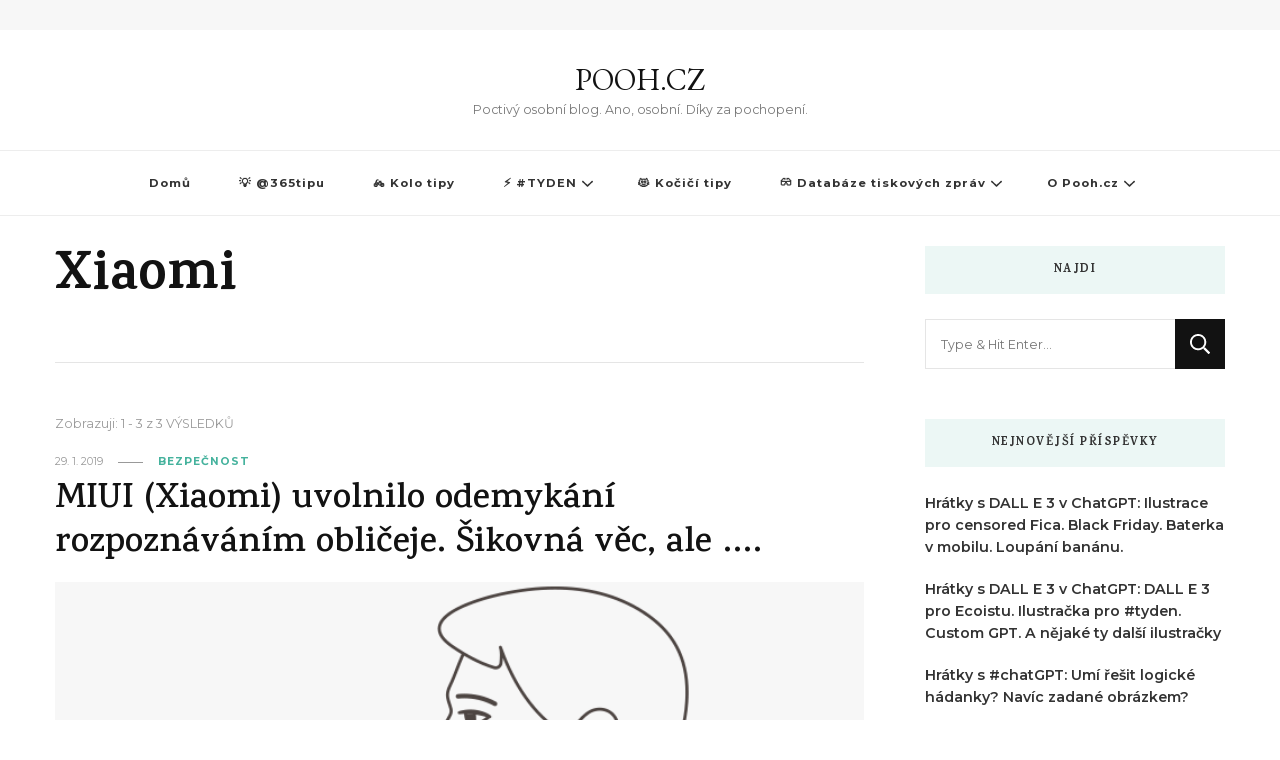

--- FILE ---
content_type: text/html; charset=UTF-8
request_url: https://pooh.cz/tag/xiaomi/
body_size: 12613
content:
    <!DOCTYPE html>
    <html lang="cs">
    <head itemscope itemtype="http://schema.org/WebSite">
	    <meta charset="UTF-8">
    <meta name="viewport" content="width=device-width, initial-scale=1">
    <link rel="profile" href="http://gmpg.org/xfn/11">
    <meta name='robots' content='noindex, follow' />

	<!-- This site is optimized with the Yoast SEO plugin v26.7 - https://yoast.com/wordpress/plugins/seo/ -->
	<title>Xiaomi Archivy - POOH.CZ</title>
	<meta property="og:locale" content="cs_CZ" />
	<meta property="og:type" content="article" />
	<meta property="og:title" content="Xiaomi Archivy - POOH.CZ" />
	<meta property="og:url" content="https://pooh.cz/tag/xiaomi/" />
	<meta property="og:site_name" content="POOH.CZ" />
	<meta name="twitter:card" content="summary_large_image" />
	<script type="application/ld+json" class="yoast-schema-graph">{"@context":"https://schema.org","@graph":[{"@type":"CollectionPage","@id":"https://pooh.cz/tag/xiaomi/","url":"https://pooh.cz/tag/xiaomi/","name":"Xiaomi Archivy - POOH.CZ","isPartOf":{"@id":"https://www.pooh.cz/#website"},"primaryImageOfPage":{"@id":"https://pooh.cz/tag/xiaomi/#primaryimage"},"image":{"@id":"https://pooh.cz/tag/xiaomi/#primaryimage"},"thumbnailUrl":"https://pooh.cz/wp-content/uploads/2019/01/x-2019-01-29-11.38.42.png","breadcrumb":{"@id":"https://pooh.cz/tag/xiaomi/#breadcrumb"},"inLanguage":"cs"},{"@type":"ImageObject","inLanguage":"cs","@id":"https://pooh.cz/tag/xiaomi/#primaryimage","url":"https://pooh.cz/wp-content/uploads/2019/01/x-2019-01-29-11.38.42.png","contentUrl":"https://pooh.cz/wp-content/uploads/2019/01/x-2019-01-29-11.38.42.png","width":720,"height":388},{"@type":"BreadcrumbList","@id":"https://pooh.cz/tag/xiaomi/#breadcrumb","itemListElement":[{"@type":"ListItem","position":1,"name":"Domů","item":"https://www.pooh.cz/"},{"@type":"ListItem","position":2,"name":"Xiaomi"}]},{"@type":"WebSite","@id":"https://www.pooh.cz/#website","url":"https://www.pooh.cz/","name":"POOH.CZ","description":"Poctivý osobní blog. Ano, osobní. Díky za pochopení.","publisher":{"@id":"https://www.pooh.cz/#/schema/person/8a9412ded71c4385a8613ed652982f24"},"potentialAction":[{"@type":"SearchAction","target":{"@type":"EntryPoint","urlTemplate":"https://www.pooh.cz/?s={search_term_string}"},"query-input":{"@type":"PropertyValueSpecification","valueRequired":true,"valueName":"search_term_string"}}],"inLanguage":"cs"},{"@type":["Person","Organization"],"@id":"https://www.pooh.cz/#/schema/person/8a9412ded71c4385a8613ed652982f24","name":"Daniel Bradbury Dočekal","image":{"@type":"ImageObject","inLanguage":"cs","@id":"https://www.pooh.cz/#/schema/person/image/","url":"https://secure.gravatar.com/avatar/11dfa387ad7a42346a739c39c6800a256e0c859129a0a44ddaa418b16d0f59a1?s=96&d=mm&r=g","contentUrl":"https://secure.gravatar.com/avatar/11dfa387ad7a42346a739c39c6800a256e0c859129a0a44ddaa418b16d0f59a1?s=96&d=mm&r=g","caption":"Daniel Bradbury Dočekal"},"logo":{"@id":"https://www.pooh.cz/#/schema/person/image/"}}]}</script>
	<!-- / Yoast SEO plugin. -->


<link rel='dns-prefetch' href='//fonts.googleapis.com' />
<link rel="alternate" type="application/rss+xml" title="POOH.CZ &raquo; RSS zdroj" href="https://pooh.cz/feed/" />
<script type="text/javascript" id="wpp-js" src="https://pooh.cz/wp-content/plugins/wordpress-popular-posts/assets/js/wpp.min.js?ver=7.3.6" data-sampling="0" data-sampling-rate="100" data-api-url="https://pooh.cz/wp-json/wordpress-popular-posts" data-post-id="0" data-token="5777538498" data-lang="0" data-debug="0"></script>
<link rel="alternate" type="application/rss+xml" title="POOH.CZ &raquo; RSS pro štítek Xiaomi" href="https://pooh.cz/tag/xiaomi/feed/" />
<style id='wp-img-auto-sizes-contain-inline-css' type='text/css'>
img:is([sizes=auto i],[sizes^="auto," i]){contain-intrinsic-size:3000px 1500px}
/*# sourceURL=wp-img-auto-sizes-contain-inline-css */
</style>
<style id='wp-emoji-styles-inline-css' type='text/css'>

	img.wp-smiley, img.emoji {
		display: inline !important;
		border: none !important;
		box-shadow: none !important;
		height: 1em !important;
		width: 1em !important;
		margin: 0 0.07em !important;
		vertical-align: -0.1em !important;
		background: none !important;
		padding: 0 !important;
	}
/*# sourceURL=wp-emoji-styles-inline-css */
</style>
<style id='wp-block-library-inline-css' type='text/css'>
:root{--wp-block-synced-color:#7a00df;--wp-block-synced-color--rgb:122,0,223;--wp-bound-block-color:var(--wp-block-synced-color);--wp-editor-canvas-background:#ddd;--wp-admin-theme-color:#007cba;--wp-admin-theme-color--rgb:0,124,186;--wp-admin-theme-color-darker-10:#006ba1;--wp-admin-theme-color-darker-10--rgb:0,107,160.5;--wp-admin-theme-color-darker-20:#005a87;--wp-admin-theme-color-darker-20--rgb:0,90,135;--wp-admin-border-width-focus:2px}@media (min-resolution:192dpi){:root{--wp-admin-border-width-focus:1.5px}}.wp-element-button{cursor:pointer}:root .has-very-light-gray-background-color{background-color:#eee}:root .has-very-dark-gray-background-color{background-color:#313131}:root .has-very-light-gray-color{color:#eee}:root .has-very-dark-gray-color{color:#313131}:root .has-vivid-green-cyan-to-vivid-cyan-blue-gradient-background{background:linear-gradient(135deg,#00d084,#0693e3)}:root .has-purple-crush-gradient-background{background:linear-gradient(135deg,#34e2e4,#4721fb 50%,#ab1dfe)}:root .has-hazy-dawn-gradient-background{background:linear-gradient(135deg,#faaca8,#dad0ec)}:root .has-subdued-olive-gradient-background{background:linear-gradient(135deg,#fafae1,#67a671)}:root .has-atomic-cream-gradient-background{background:linear-gradient(135deg,#fdd79a,#004a59)}:root .has-nightshade-gradient-background{background:linear-gradient(135deg,#330968,#31cdcf)}:root .has-midnight-gradient-background{background:linear-gradient(135deg,#020381,#2874fc)}:root{--wp--preset--font-size--normal:16px;--wp--preset--font-size--huge:42px}.has-regular-font-size{font-size:1em}.has-larger-font-size{font-size:2.625em}.has-normal-font-size{font-size:var(--wp--preset--font-size--normal)}.has-huge-font-size{font-size:var(--wp--preset--font-size--huge)}.has-text-align-center{text-align:center}.has-text-align-left{text-align:left}.has-text-align-right{text-align:right}.has-fit-text{white-space:nowrap!important}#end-resizable-editor-section{display:none}.aligncenter{clear:both}.items-justified-left{justify-content:flex-start}.items-justified-center{justify-content:center}.items-justified-right{justify-content:flex-end}.items-justified-space-between{justify-content:space-between}.screen-reader-text{border:0;clip-path:inset(50%);height:1px;margin:-1px;overflow:hidden;padding:0;position:absolute;width:1px;word-wrap:normal!important}.screen-reader-text:focus{background-color:#ddd;clip-path:none;color:#444;display:block;font-size:1em;height:auto;left:5px;line-height:normal;padding:15px 23px 14px;text-decoration:none;top:5px;width:auto;z-index:100000}html :where(.has-border-color){border-style:solid}html :where([style*=border-top-color]){border-top-style:solid}html :where([style*=border-right-color]){border-right-style:solid}html :where([style*=border-bottom-color]){border-bottom-style:solid}html :where([style*=border-left-color]){border-left-style:solid}html :where([style*=border-width]){border-style:solid}html :where([style*=border-top-width]){border-top-style:solid}html :where([style*=border-right-width]){border-right-style:solid}html :where([style*=border-bottom-width]){border-bottom-style:solid}html :where([style*=border-left-width]){border-left-style:solid}html :where(img[class*=wp-image-]){height:auto;max-width:100%}:where(figure){margin:0 0 1em}html :where(.is-position-sticky){--wp-admin--admin-bar--position-offset:var(--wp-admin--admin-bar--height,0px)}@media screen and (max-width:600px){html :where(.is-position-sticky){--wp-admin--admin-bar--position-offset:0px}}

/*# sourceURL=wp-block-library-inline-css */
</style><style id='global-styles-inline-css' type='text/css'>
:root{--wp--preset--aspect-ratio--square: 1;--wp--preset--aspect-ratio--4-3: 4/3;--wp--preset--aspect-ratio--3-4: 3/4;--wp--preset--aspect-ratio--3-2: 3/2;--wp--preset--aspect-ratio--2-3: 2/3;--wp--preset--aspect-ratio--16-9: 16/9;--wp--preset--aspect-ratio--9-16: 9/16;--wp--preset--color--black: #000000;--wp--preset--color--cyan-bluish-gray: #abb8c3;--wp--preset--color--white: #ffffff;--wp--preset--color--pale-pink: #f78da7;--wp--preset--color--vivid-red: #cf2e2e;--wp--preset--color--luminous-vivid-orange: #ff6900;--wp--preset--color--luminous-vivid-amber: #fcb900;--wp--preset--color--light-green-cyan: #7bdcb5;--wp--preset--color--vivid-green-cyan: #00d084;--wp--preset--color--pale-cyan-blue: #8ed1fc;--wp--preset--color--vivid-cyan-blue: #0693e3;--wp--preset--color--vivid-purple: #9b51e0;--wp--preset--gradient--vivid-cyan-blue-to-vivid-purple: linear-gradient(135deg,rgb(6,147,227) 0%,rgb(155,81,224) 100%);--wp--preset--gradient--light-green-cyan-to-vivid-green-cyan: linear-gradient(135deg,rgb(122,220,180) 0%,rgb(0,208,130) 100%);--wp--preset--gradient--luminous-vivid-amber-to-luminous-vivid-orange: linear-gradient(135deg,rgb(252,185,0) 0%,rgb(255,105,0) 100%);--wp--preset--gradient--luminous-vivid-orange-to-vivid-red: linear-gradient(135deg,rgb(255,105,0) 0%,rgb(207,46,46) 100%);--wp--preset--gradient--very-light-gray-to-cyan-bluish-gray: linear-gradient(135deg,rgb(238,238,238) 0%,rgb(169,184,195) 100%);--wp--preset--gradient--cool-to-warm-spectrum: linear-gradient(135deg,rgb(74,234,220) 0%,rgb(151,120,209) 20%,rgb(207,42,186) 40%,rgb(238,44,130) 60%,rgb(251,105,98) 80%,rgb(254,248,76) 100%);--wp--preset--gradient--blush-light-purple: linear-gradient(135deg,rgb(255,206,236) 0%,rgb(152,150,240) 100%);--wp--preset--gradient--blush-bordeaux: linear-gradient(135deg,rgb(254,205,165) 0%,rgb(254,45,45) 50%,rgb(107,0,62) 100%);--wp--preset--gradient--luminous-dusk: linear-gradient(135deg,rgb(255,203,112) 0%,rgb(199,81,192) 50%,rgb(65,88,208) 100%);--wp--preset--gradient--pale-ocean: linear-gradient(135deg,rgb(255,245,203) 0%,rgb(182,227,212) 50%,rgb(51,167,181) 100%);--wp--preset--gradient--electric-grass: linear-gradient(135deg,rgb(202,248,128) 0%,rgb(113,206,126) 100%);--wp--preset--gradient--midnight: linear-gradient(135deg,rgb(2,3,129) 0%,rgb(40,116,252) 100%);--wp--preset--font-size--small: 13px;--wp--preset--font-size--medium: 20px;--wp--preset--font-size--large: 36px;--wp--preset--font-size--x-large: 42px;--wp--preset--spacing--20: 0.44rem;--wp--preset--spacing--30: 0.67rem;--wp--preset--spacing--40: 1rem;--wp--preset--spacing--50: 1.5rem;--wp--preset--spacing--60: 2.25rem;--wp--preset--spacing--70: 3.38rem;--wp--preset--spacing--80: 5.06rem;--wp--preset--shadow--natural: 6px 6px 9px rgba(0, 0, 0, 0.2);--wp--preset--shadow--deep: 12px 12px 50px rgba(0, 0, 0, 0.4);--wp--preset--shadow--sharp: 6px 6px 0px rgba(0, 0, 0, 0.2);--wp--preset--shadow--outlined: 6px 6px 0px -3px rgb(255, 255, 255), 6px 6px rgb(0, 0, 0);--wp--preset--shadow--crisp: 6px 6px 0px rgb(0, 0, 0);}:where(.is-layout-flex){gap: 0.5em;}:where(.is-layout-grid){gap: 0.5em;}body .is-layout-flex{display: flex;}.is-layout-flex{flex-wrap: wrap;align-items: center;}.is-layout-flex > :is(*, div){margin: 0;}body .is-layout-grid{display: grid;}.is-layout-grid > :is(*, div){margin: 0;}:where(.wp-block-columns.is-layout-flex){gap: 2em;}:where(.wp-block-columns.is-layout-grid){gap: 2em;}:where(.wp-block-post-template.is-layout-flex){gap: 1.25em;}:where(.wp-block-post-template.is-layout-grid){gap: 1.25em;}.has-black-color{color: var(--wp--preset--color--black) !important;}.has-cyan-bluish-gray-color{color: var(--wp--preset--color--cyan-bluish-gray) !important;}.has-white-color{color: var(--wp--preset--color--white) !important;}.has-pale-pink-color{color: var(--wp--preset--color--pale-pink) !important;}.has-vivid-red-color{color: var(--wp--preset--color--vivid-red) !important;}.has-luminous-vivid-orange-color{color: var(--wp--preset--color--luminous-vivid-orange) !important;}.has-luminous-vivid-amber-color{color: var(--wp--preset--color--luminous-vivid-amber) !important;}.has-light-green-cyan-color{color: var(--wp--preset--color--light-green-cyan) !important;}.has-vivid-green-cyan-color{color: var(--wp--preset--color--vivid-green-cyan) !important;}.has-pale-cyan-blue-color{color: var(--wp--preset--color--pale-cyan-blue) !important;}.has-vivid-cyan-blue-color{color: var(--wp--preset--color--vivid-cyan-blue) !important;}.has-vivid-purple-color{color: var(--wp--preset--color--vivid-purple) !important;}.has-black-background-color{background-color: var(--wp--preset--color--black) !important;}.has-cyan-bluish-gray-background-color{background-color: var(--wp--preset--color--cyan-bluish-gray) !important;}.has-white-background-color{background-color: var(--wp--preset--color--white) !important;}.has-pale-pink-background-color{background-color: var(--wp--preset--color--pale-pink) !important;}.has-vivid-red-background-color{background-color: var(--wp--preset--color--vivid-red) !important;}.has-luminous-vivid-orange-background-color{background-color: var(--wp--preset--color--luminous-vivid-orange) !important;}.has-luminous-vivid-amber-background-color{background-color: var(--wp--preset--color--luminous-vivid-amber) !important;}.has-light-green-cyan-background-color{background-color: var(--wp--preset--color--light-green-cyan) !important;}.has-vivid-green-cyan-background-color{background-color: var(--wp--preset--color--vivid-green-cyan) !important;}.has-pale-cyan-blue-background-color{background-color: var(--wp--preset--color--pale-cyan-blue) !important;}.has-vivid-cyan-blue-background-color{background-color: var(--wp--preset--color--vivid-cyan-blue) !important;}.has-vivid-purple-background-color{background-color: var(--wp--preset--color--vivid-purple) !important;}.has-black-border-color{border-color: var(--wp--preset--color--black) !important;}.has-cyan-bluish-gray-border-color{border-color: var(--wp--preset--color--cyan-bluish-gray) !important;}.has-white-border-color{border-color: var(--wp--preset--color--white) !important;}.has-pale-pink-border-color{border-color: var(--wp--preset--color--pale-pink) !important;}.has-vivid-red-border-color{border-color: var(--wp--preset--color--vivid-red) !important;}.has-luminous-vivid-orange-border-color{border-color: var(--wp--preset--color--luminous-vivid-orange) !important;}.has-luminous-vivid-amber-border-color{border-color: var(--wp--preset--color--luminous-vivid-amber) !important;}.has-light-green-cyan-border-color{border-color: var(--wp--preset--color--light-green-cyan) !important;}.has-vivid-green-cyan-border-color{border-color: var(--wp--preset--color--vivid-green-cyan) !important;}.has-pale-cyan-blue-border-color{border-color: var(--wp--preset--color--pale-cyan-blue) !important;}.has-vivid-cyan-blue-border-color{border-color: var(--wp--preset--color--vivid-cyan-blue) !important;}.has-vivid-purple-border-color{border-color: var(--wp--preset--color--vivid-purple) !important;}.has-vivid-cyan-blue-to-vivid-purple-gradient-background{background: var(--wp--preset--gradient--vivid-cyan-blue-to-vivid-purple) !important;}.has-light-green-cyan-to-vivid-green-cyan-gradient-background{background: var(--wp--preset--gradient--light-green-cyan-to-vivid-green-cyan) !important;}.has-luminous-vivid-amber-to-luminous-vivid-orange-gradient-background{background: var(--wp--preset--gradient--luminous-vivid-amber-to-luminous-vivid-orange) !important;}.has-luminous-vivid-orange-to-vivid-red-gradient-background{background: var(--wp--preset--gradient--luminous-vivid-orange-to-vivid-red) !important;}.has-very-light-gray-to-cyan-bluish-gray-gradient-background{background: var(--wp--preset--gradient--very-light-gray-to-cyan-bluish-gray) !important;}.has-cool-to-warm-spectrum-gradient-background{background: var(--wp--preset--gradient--cool-to-warm-spectrum) !important;}.has-blush-light-purple-gradient-background{background: var(--wp--preset--gradient--blush-light-purple) !important;}.has-blush-bordeaux-gradient-background{background: var(--wp--preset--gradient--blush-bordeaux) !important;}.has-luminous-dusk-gradient-background{background: var(--wp--preset--gradient--luminous-dusk) !important;}.has-pale-ocean-gradient-background{background: var(--wp--preset--gradient--pale-ocean) !important;}.has-electric-grass-gradient-background{background: var(--wp--preset--gradient--electric-grass) !important;}.has-midnight-gradient-background{background: var(--wp--preset--gradient--midnight) !important;}.has-small-font-size{font-size: var(--wp--preset--font-size--small) !important;}.has-medium-font-size{font-size: var(--wp--preset--font-size--medium) !important;}.has-large-font-size{font-size: var(--wp--preset--font-size--large) !important;}.has-x-large-font-size{font-size: var(--wp--preset--font-size--x-large) !important;}
/*# sourceURL=global-styles-inline-css */
</style>

<style id='classic-theme-styles-inline-css' type='text/css'>
/*! This file is auto-generated */
.wp-block-button__link{color:#fff;background-color:#32373c;border-radius:9999px;box-shadow:none;text-decoration:none;padding:calc(.667em + 2px) calc(1.333em + 2px);font-size:1.125em}.wp-block-file__button{background:#32373c;color:#fff;text-decoration:none}
/*# sourceURL=/wp-includes/css/classic-themes.min.css */
</style>
<link rel='stylesheet' id='ub-extension-style-css-css' href='https://pooh.cz/wp-content/plugins/ultimate-blocks/src/extensions/style.css?ver=6.9' type='text/css' media='all' />
<link rel='stylesheet' id='vlp-public-css' href='https://pooh.cz/wp-content/plugins/visual-link-preview/dist/public.css?ver=2.2.9' type='text/css' media='all' />
<link rel='stylesheet' id='widgetopts-styles-css' href='https://pooh.cz/wp-content/plugins/widget-options/assets/css/widget-options.css?ver=4.1.3' type='text/css' media='all' />
<link rel='stylesheet' id='wordpress-popular-posts-css-css' href='https://pooh.cz/wp-content/plugins/wordpress-popular-posts/assets/css/wpp.css?ver=7.3.6' type='text/css' media='all' />
<link rel='stylesheet' id='owl-carousel-css' href='https://pooh.cz/wp-content/themes/vilva/css/owl.carousel.min.css?ver=2.3.4' type='text/css' media='all' />
<link rel='stylesheet' id='vilva-google-fonts-css' href='https://fonts.googleapis.com/css?family=Montserrat%3A100%2C200%2C300%2Cregular%2C500%2C600%2C700%2C800%2C900%2C100italic%2C200italic%2C300italic%2Citalic%2C500italic%2C600italic%2C700italic%2C800italic%2C900italic%7CKarma%3A300%2Cregular%2C500%2C600%2C700%7CEB+Garamond%3Aregular' type='text/css' media='all' />
<link rel='stylesheet' id='vilva-css' href='https://pooh.cz/wp-content/themes/vilva/style.css?ver=6.9' type='text/css' media='all' />
<link rel='stylesheet' id='minimal-travel-css' href='https://pooh.cz/wp-content/themes/minimal-travel/style.css?ver=1.0.2' type='text/css' media='all' />
<link rel='stylesheet' id='animate-css' href='https://pooh.cz/wp-content/themes/vilva/css/animate.min.css?ver=3.5.2' type='text/css' media='all' />
<link rel='stylesheet' id='vilva-gutenberg-css' href='https://pooh.cz/wp-content/themes/vilva/css/gutenberg.min.css?ver=1.0.2' type='text/css' media='all' />
<link rel='stylesheet' id='slb_core-css' href='https://pooh.cz/wp-content/plugins/simple-lightbox/client/css/app.css?ver=2.9.4' type='text/css' media='all' />
<script type="text/javascript" src="https://pooh.cz/wp-includes/js/jquery/jquery.min.js?ver=3.7.1" id="jquery-core-js"></script>
<script type="text/javascript" src="https://pooh.cz/wp-includes/js/jquery/jquery-migrate.min.js?ver=3.4.1" id="jquery-migrate-js"></script>
<link rel="https://api.w.org/" href="https://pooh.cz/wp-json/" /><link rel="alternate" title="JSON" type="application/json" href="https://pooh.cz/wp-json/wp/v2/tags/1329" /><link rel="EditURI" type="application/rsd+xml" title="RSD" href="https://pooh.cz/xmlrpc.php?rsd" />
            <style id="wpp-loading-animation-styles">@-webkit-keyframes bgslide{from{background-position-x:0}to{background-position-x:-200%}}@keyframes bgslide{from{background-position-x:0}to{background-position-x:-200%}}.wpp-widget-block-placeholder,.wpp-shortcode-placeholder{margin:0 auto;width:60px;height:3px;background:#dd3737;background:linear-gradient(90deg,#dd3737 0%,#571313 10%,#dd3737 100%);background-size:200% auto;border-radius:3px;-webkit-animation:bgslide 1s infinite linear;animation:bgslide 1s infinite linear}</style>
            <!-- Analytics by WP Statistics - https://wp-statistics.com -->
<link rel="icon" href="https://pooh.cz/wp-content/uploads/2022/01/cropped-cropped-150-150-poohlogov3-32x32.png" sizes="32x32" />
<link rel="icon" href="https://pooh.cz/wp-content/uploads/2022/01/cropped-cropped-150-150-poohlogov3-192x192.png" sizes="192x192" />
<link rel="apple-touch-icon" href="https://pooh.cz/wp-content/uploads/2022/01/cropped-cropped-150-150-poohlogov3-180x180.png" />
<meta name="msapplication-TileImage" content="https://pooh.cz/wp-content/uploads/2022/01/cropped-cropped-150-150-poohlogov3-270x270.png" />
<style type='text/css' media='all'>     
    .content-newsletter .blossomthemes-email-newsletter-wrapper.bg-img:after,
    .widget_blossomthemes_email_newsletter_widget .blossomthemes-email-newsletter-wrapper:after{
        background: rgba(69, 178, 157, 0.8);    }
    
    /*Typography*/

    body,
    button,
    input,
    select,
    optgroup,
    textarea{
        font-family : Montserrat;
        font-size   : 16px;        
    }

    :root {
        --primary-font: Montserrat;
        --secondary-font: Karma;
        --primary-color: #45b29d;
        --primary-color-rgb: 69, 178, 157;
    }
    
    .site-branding .site-title-wrap .site-title{
        font-size   : 30px;
        font-family : EB Garamond;
        font-weight : 400;
        font-style  : normal;
    }
    
    .site-branding .site-title-wrap .site-title a{
        color: #121212;
    }
    
    .custom-logo-link img{
        width: 70px;
        max-width: 100%;
    }

    .comment-body .reply .comment-reply-link:hover:before {
        background-image: url('data:image/svg+xml; utf-8, <svg xmlns="http://www.w3.org/2000/svg" width="18" height="15" viewBox="0 0 18 15"><path d="M934,147.2a11.941,11.941,0,0,1,7.5,3.7,16.063,16.063,0,0,1,3.5,7.3c-2.4-3.4-6.1-5.1-11-5.1v4.1l-7-7,7-7Z" transform="translate(-927 -143.2)" fill="%2345b29d"/></svg>');
    }

    .site-header.style-five .header-mid .search-form .search-submit:hover {
        background-image: url('data:image/svg+xml; utf-8, <svg xmlns="http://www.w3.org/2000/svg" viewBox="0 0 512 512"><path fill="%2345b29d" d="M508.5 468.9L387.1 347.5c-2.3-2.3-5.3-3.5-8.5-3.5h-13.2c31.5-36.5 50.6-84 50.6-136C416 93.1 322.9 0 208 0S0 93.1 0 208s93.1 208 208 208c52 0 99.5-19.1 136-50.6v13.2c0 3.2 1.3 6.2 3.5 8.5l121.4 121.4c4.7 4.7 12.3 4.7 17 0l22.6-22.6c4.7-4.7 4.7-12.3 0-17zM208 368c-88.4 0-160-71.6-160-160S119.6 48 208 48s160 71.6 160 160-71.6 160-160 160z"></path></svg>');
    }

    .site-header.style-seven .header-bottom .search-form .search-submit:hover {
        background-image: url('data:image/svg+xml; utf-8, <svg xmlns="http://www.w3.org/2000/svg" viewBox="0 0 512 512"><path fill="%2345b29d" d="M508.5 468.9L387.1 347.5c-2.3-2.3-5.3-3.5-8.5-3.5h-13.2c31.5-36.5 50.6-84 50.6-136C416 93.1 322.9 0 208 0S0 93.1 0 208s93.1 208 208 208c52 0 99.5-19.1 136-50.6v13.2c0 3.2 1.3 6.2 3.5 8.5l121.4 121.4c4.7 4.7 12.3 4.7 17 0l22.6-22.6c4.7-4.7 4.7-12.3 0-17zM208 368c-88.4 0-160-71.6-160-160S119.6 48 208 48s160 71.6 160 160-71.6 160-160 160z"></path></svg>');
    }

    .site-header.style-fourteen .search-form .search-submit:hover {
        background-image: url('data:image/svg+xml; utf-8, <svg xmlns="http://www.w3.org/2000/svg" viewBox="0 0 512 512"><path fill="%2345b29d" d="M508.5 468.9L387.1 347.5c-2.3-2.3-5.3-3.5-8.5-3.5h-13.2c31.5-36.5 50.6-84 50.6-136C416 93.1 322.9 0 208 0S0 93.1 0 208s93.1 208 208 208c52 0 99.5-19.1 136-50.6v13.2c0 3.2 1.3 6.2 3.5 8.5l121.4 121.4c4.7 4.7 12.3 4.7 17 0l22.6-22.6c4.7-4.7 4.7-12.3 0-17zM208 368c-88.4 0-160-71.6-160-160S119.6 48 208 48s160 71.6 160 160-71.6 160-160 160z"></path></svg>');
    }

    .search-results .content-area > .page-header .search-submit:hover {
        background-image: url('data:image/svg+xml; utf-8, <svg xmlns="http://www.w3.org/2000/svg" viewBox="0 0 512 512"><path fill="%2345b29d" d="M508.5 468.9L387.1 347.5c-2.3-2.3-5.3-3.5-8.5-3.5h-13.2c31.5-36.5 50.6-84 50.6-136C416 93.1 322.9 0 208 0S0 93.1 0 208s93.1 208 208 208c52 0 99.5-19.1 136-50.6v13.2c0 3.2 1.3 6.2 3.5 8.5l121.4 121.4c4.7 4.7 12.3 4.7 17 0l22.6-22.6c4.7-4.7 4.7-12.3 0-17zM208 368c-88.4 0-160-71.6-160-160S119.6 48 208 48s160 71.6 160 160-71.6 160-160 160z"></path></svg>');
    }
           
    </style></head>

<body class="archive tag tag-xiaomi tag-1329 wp-embed-responsive wp-theme-vilva wp-child-theme-minimal-travel hfeed post-layout-one vilva-has-blocks rightsidebar" itemscope itemtype="http://schema.org/WebPage">

    <div id="page" class="site">
        <a class="skip-link" href="#content">Přejít k obsahu webu</a>
    <header id="masthead" class="site-header style-one" itemscope itemtype="http://schema.org/WPHeader">
    <div class="header-t">
        <div class="container">
                
	<nav class="secondary-menu">
                <div class="secondary-menu-list menu-modal cover-modal" data-modal-target-string=".menu-modal">
            <button class="close close-nav-toggle" data-toggle-target=".menu-modal" data-toggle-body-class="showing-menu-modal" aria-expanded="false" data-set-focus=".menu-modal">
                <span class="toggle-bar"></span>
                <span class="toggle-bar"></span>
            </button>
            <div class="mobile-menu" aria-label="Mobil">
                            </div>
        </div>
	</nav>
                <div class="right">
                                            
            </div><!-- .right -->
        </div>
    </div><!-- .header-t -->

    <div class="header-mid">
        <div class="container">
                    <div class="site-branding" itemscope itemtype="http://schema.org/Organization">  
            <div class="site-logo">
                            </div>

            <div class="site-title-wrap">                    <p class="site-title" itemprop="name"><a href="https://pooh.cz/" rel="home" itemprop="url">POOH.CZ</a></p>
                                    <p class="site-description" itemprop="description">Poctivý osobní blog. Ano, osobní. Díky za pochopení.</p>
                </div>        </div>    
            </div>
    </div><!-- .header-mid -->

    <div class="header-bottom">
        <div class="container">
            	<nav id="site-navigation" class="main-navigation" itemscope itemtype="http://schema.org/SiteNavigationElement">
                    <button class="toggle-btn" data-toggle-target=".main-menu-modal" data-toggle-body-class="showing-main-menu-modal" aria-expanded="false" data-set-focus=".close-main-nav-toggle">
                <span class="toggle-bar"></span>
                <span class="toggle-bar"></span>
                <span class="toggle-bar"></span>
            </button>
                <div class="primary-menu-list main-menu-modal cover-modal" data-modal-target-string=".main-menu-modal">
            <button class="close close-main-nav-toggle" data-toggle-target=".main-menu-modal" data-toggle-body-class="showing-main-menu-modal" aria-expanded="false" data-set-focus=".main-menu-modal"></button>
            <div class="mobile-menu" aria-label="Mobil">
                <div class="menu-primary-container"><ul id="primary-menu" class="nav-menu main-menu-modal"><li id="menu-item-16132" class="menu-item menu-item-type-custom menu-item-object-custom menu-item-16132"><a href="/">Domů</a></li>
<li id="menu-item-16141" class="menu-item menu-item-type-custom menu-item-object-custom menu-item-16141"><a href="http://365tipu.cz">💡 @365tipu</a></li>
<li id="menu-item-16142" class="menu-item menu-item-type-custom menu-item-object-custom menu-item-16142"><a href="https://kolotipy.cz">🚲 Kolo tipy</a></li>
<li id="menu-item-16144" class="menu-item menu-item-type-custom menu-item-object-custom menu-item-has-children menu-item-16144"><a href="https://rychlofky.substack.com">⚡ #TYDEN</a>
<ul class="sub-menu">
	<li id="menu-item-17962" class="menu-item menu-item-type-custom menu-item-object-custom menu-item-17962"><a href="https://open.spotify.com/show/2J92Uu7UdXywN8M2dMSu7g">Spotify Podcast</a></li>
	<li id="menu-item-17967" class="menu-item menu-item-type-custom menu-item-object-custom menu-item-17967"><a href="https://podcasts.apple.com/us/podcast/tyden-k-poslouch%C3%A1n%C3%AD/id1641520595">Apple Podcasts</a></li>
	<li id="menu-item-17961" class="menu-item menu-item-type-custom menu-item-object-custom menu-item-17961"><a href="https://rychlofky.cz">Rychlofky</a></li>
</ul>
</li>
<li id="menu-item-16145" class="menu-item menu-item-type-custom menu-item-object-custom menu-item-16145"><a href="https://kocicitipy.cz">😻 Kočičí tipy</a></li>
<li id="menu-item-16330" class="menu-item menu-item-type-custom menu-item-object-custom menu-item-has-children menu-item-16330"><a href="https://feedit.cz">👓 Databáze tiskových zpráv</a>
<ul class="sub-menu">
	<li id="menu-item-16143" class="menu-item menu-item-type-custom menu-item-object-custom menu-item-16143"><a href="https://prtipy.cz">📰 PR tipy</a></li>
	<li id="menu-item-16328" class="menu-item menu-item-type-custom menu-item-object-custom menu-item-16328"><a href="https://feedit.cz/akce/">📅 Kalendář akcí</a></li>
</ul>
</li>
<li id="menu-item-16151" class="menu-item menu-item-type-post_type menu-item-object-page menu-item-has-children menu-item-16151"><a href="https://pooh.cz/about/">O Pooh.cz</a>
<ul class="sub-menu">
	<li id="menu-item-16266" class="menu-item menu-item-type-post_type menu-item-object-page menu-item-16266"><a href="https://pooh.cz/zasady-cookies-eu/">Zásady cookies (EU)</a></li>
	<li id="menu-item-16211" class="menu-item menu-item-type-custom menu-item-object-custom menu-item-16211"><a href="https://twitter.com/medvidekpu">Twitter @medvidekpu</a></li>
	<li id="menu-item-16213" class="menu-item menu-item-type-custom menu-item-object-custom menu-item-16213"><a href="https://facebook.com/daniel.docekal">Facebook @Daniel.Docekal</a></li>
	<li id="menu-item-16212" class="menu-item menu-item-type-custom menu-item-object-custom menu-item-16212"><a href="https://instagram.com/danieldocekal">Instagram @danieldocekal</a></li>
	<li id="menu-item-16214" class="menu-item menu-item-type-custom menu-item-object-custom menu-item-16214"><a href="https://www.linkedin.com/in/danieldocekal/">Linkedin @danieldocekal</a></li>
	<li id="menu-item-16215" class="menu-item menu-item-type-custom menu-item-object-custom menu-item-16215"><a href="https://twitter.com/poohcz">Twitter @poohcz</a></li>
	<li id="menu-item-16216" class="menu-item menu-item-type-custom menu-item-object-custom menu-item-16216"><a href="https://www.facebook.com/pooh.cz/">Facebook @pooh.cz</a></li>
	<li id="menu-item-21634" class="menu-item menu-item-type-custom menu-item-object-custom menu-item-21634"><a href="https://mastodon.social/@medvidekpu">Mastodon @medvidekpu</a></li>
</ul>
</li>
</ul></div>            </div>
        </div>
	</nav><!-- #site-navigation -->
            </div>
    </div><!-- .header-bottom -->
</header><div class="top-bar"><div class="container"></div></div><div id="content" class="site-content"><div class="container"><div id="primary" class="content-area">
	
	        <header class="page-header">
            <div class="container">
                <h1 class="page-title">Xiaomi</h1>            </div>
        </header>
        <span class="post-count"> Zobrazuji:  1 - 3 z 3 VÝSLEDKŮ </span>     
  
	<main id="main" class="site-main">

	
<article id="post-2358" class="post-2358 post type-post status-publish format-standard has-post-thumbnail hentry category-bezpecnost tag-android tag-hardware tag-mobilni-aplikace tag-mobilni-telefon tag-rozpoznavani-obliceje tag-software tag-soukromi tag-xiaomi" itemscope itemtype="https://schema.org/Blog">
    
	        <header class="entry-header">
            <div class="entry-meta"><span class="posted-on"> <a href="https://pooh.cz/2019/01/29/miui-xiaomi-uvolnilo-odemykani-rozpoznavanim-obliceje-sikovna-vec-ale/" rel="bookmark"><time class="entry-date published updated" datetime="2019-01-29T20:43:36+01:00" itemprop="datePublished">29. 1. 2019</time><time class="updated" datetime="2019-01-29T20:43:36+01:00" itemprop="dateModified">29. 1. 2019</time></a></span><span class="category"><a href="https://pooh.cz/category/bezpecnost/" rel="category tag">Bezpečnost</a></span></div><h2 class="entry-title"><a href="https://pooh.cz/2019/01/29/miui-xiaomi-uvolnilo-odemykani-rozpoznavanim-obliceje-sikovna-vec-ale/" rel="bookmark">MIUI (Xiaomi) uvolnilo odemykání rozpoznáváním obličeje. Šikovná věc, ale &#8230;.</a></h2>        </header>
    <figure class="post-thumbnail"><a href="https://pooh.cz/2019/01/29/miui-xiaomi-uvolnilo-odemykani-rozpoznavanim-obliceje-sikovna-vec-ale/" class="post-thumbnail"><img width="720" height="388" src="https://pooh.cz/wp-content/uploads/2019/01/x-2019-01-29-11.38.42.png" class="attachment-vilva-blog-one size-vilva-blog-one wp-post-image" alt="" itemprop="image" decoding="async" fetchpriority="high" srcset="https://pooh.cz/wp-content/uploads/2019/01/x-2019-01-29-11.38.42.png 720w, https://pooh.cz/wp-content/uploads/2019/01/x-2019-01-29-11.38.42-300x162.png 300w" sizes="(max-width: 720px) 100vw, 720px" /></a></figure><div class="content-wrap"><div class="entry-content" itemprop="text"><p>Už pár let mám v oblibě Xiaomi telefony a tamní nadstavbu nad Androidem jménem MIUI. Když jsem si někdy loni pořizoval Redmi 6, tak jsem &hellip; </p>
</div></div><div class="entry-footer"><div class="button-wrap"><a href="https://pooh.cz/2019/01/29/miui-xiaomi-uvolnilo-odemykani-rozpoznavanim-obliceje-sikovna-vec-ale/" class="btn-readmore">Číst celé<svg xmlns="http://www.w3.org/2000/svg" width="12" height="24" viewBox="0 0 12 24"><path d="M0,12,12,0,5.564,12,12,24Z" transform="translate(12 24) rotate(180)" fill="#121212"/></svg></a></div></div></article><!-- #post-2358 -->

<article id="post-12398" class="post-12398 post type-post status-publish format-standard has-post-thumbnail hentry category-gadgets category-hardware category-software tag-android tag-mobilni-telefon tag-recenze tag-screenshot tag-xiaomi" itemscope itemtype="https://schema.org/Blog">
    
	<figure class="post-thumbnail"><a href="https://pooh.cz/2017/12/16/xiaomi-a1-je-mobil-s-cistym-androidem-android-one-mrknete-na-par-screenshotu-osme-verze-androidu/" class="post-thumbnail"><img width="420" height="274" src="https://pooh.cz/wp-content/uploads/2017/12/292ce-xscreenshot_20171213-165645.png" class="attachment-vilva-blog size-vilva-blog wp-post-image" alt="" itemprop="image" decoding="async" srcset="https://pooh.cz/wp-content/uploads/2017/12/292ce-xscreenshot_20171213-165645.png 1080w, https://pooh.cz/wp-content/uploads/2017/12/292ce-xscreenshot_20171213-165645-300x196.png 300w, https://pooh.cz/wp-content/uploads/2017/12/292ce-xscreenshot_20171213-165645-1024x667.png 1024w, https://pooh.cz/wp-content/uploads/2017/12/292ce-xscreenshot_20171213-165645-768x501.png 768w" sizes="(max-width: 420px) 100vw, 420px" /></a></figure>    <header class="entry-header">
        <div class="entry-meta"><span class="posted-on"> <a href="https://pooh.cz/2017/12/16/xiaomi-a1-je-mobil-s-cistym-androidem-android-one-mrknete-na-par-screenshotu-osme-verze-androidu/" rel="bookmark"><time class="entry-date published updated" datetime="2017-12-16T09:39:32+01:00" itemprop="datePublished">16. 12. 2017</time><time class="updated" datetime="2017-12-16T09:39:32+01:00" itemprop="dateModified">16. 12. 2017</time></a></span><span class="category"><a href="https://pooh.cz/category/gadgets/" rel="category tag">Gadgets</a> <a href="https://pooh.cz/category/hardware/" rel="category tag">Hardware</a> <a href="https://pooh.cz/category/software/" rel="category tag">Software</a></span></div><h2 class="entry-title"><a href="https://pooh.cz/2017/12/16/xiaomi-a1-je-mobil-s-cistym-androidem-android-one-mrknete-na-par-screenshotu-osme-verze-androidu/" rel="bookmark">Xiaomi A1 je mobil s čistým Androidem (Android One). Mrkněte na pár screenshotů osmé verze Androidu</a></h2>    </header> 
    <div class="content-wrap"><div class="entry-content" itemprop="text"><p>Xiaomi se s modelem A1 vydalo směrem k vybavení mobilu čistým Androidem, takže na tomhle modelu nenajdete obvyklé MIUI ale čistý osmičkový Android.  Pořídit případně můžete &hellip; </p>
</div></div><div class="entry-footer"><div class="button-wrap"><a href="https://pooh.cz/2017/12/16/xiaomi-a1-je-mobil-s-cistym-androidem-android-one-mrknete-na-par-screenshotu-osme-verze-androidu/" class="btn-readmore">Číst celé<svg xmlns="http://www.w3.org/2000/svg" width="12" height="24" viewBox="0 0 12 24"><path d="M0,12,12,0,5.564,12,12,24Z" transform="translate(12 24) rotate(180)" fill="#121212"/></svg></a></div></div></article><!-- #post-12398 -->

<article id="post-8794" class="post-8794 post type-post status-publish format-standard has-post-thumbnail hentry category-gadgets category-hardware tag-android tag-gadget tag-infografika tag-mobilni-telefon tag-software tag-xiaomi" itemscope itemtype="https://schema.org/Blog">
    
	<figure class="post-thumbnail"><a href="https://pooh.cz/2016/05/24/xiaomi-mi5-nejlepsi-mobil-na-svete-infografika/" class="post-thumbnail"><img width="343" height="280" src="https://pooh.cz/wp-content/uploads/2016/05/f8257-x-xiaomi_mi5_prodejnc3ad_v3.jpg" class="attachment-vilva-blog size-vilva-blog wp-post-image" alt="" itemprop="image" decoding="async" srcset="https://pooh.cz/wp-content/uploads/2016/05/f8257-x-xiaomi_mi5_prodejnc3ad_v3.jpg 800w, https://pooh.cz/wp-content/uploads/2016/05/f8257-x-xiaomi_mi5_prodejnc3ad_v3-300x245.jpg 300w, https://pooh.cz/wp-content/uploads/2016/05/f8257-x-xiaomi_mi5_prodejnc3ad_v3-768x628.jpg 768w" sizes="(max-width: 343px) 100vw, 343px" /></a></figure>    <header class="entry-header">
        <div class="entry-meta"><span class="posted-on"> <a href="https://pooh.cz/2016/05/24/xiaomi-mi5-nejlepsi-mobil-na-svete-infografika/" rel="bookmark"><time class="entry-date published updated" datetime="2016-05-24T14:06:35+02:00" itemprop="datePublished">24. 5. 2016</time><time class="updated" datetime="2016-05-24T14:06:35+02:00" itemprop="dateModified">24. 5. 2016</time></a></span><span class="category"><a href="https://pooh.cz/category/gadgets/" rel="category tag">Gadgets</a> <a href="https://pooh.cz/category/hardware/" rel="category tag">Hardware</a></span></div><h2 class="entry-title"><a href="https://pooh.cz/2016/05/24/xiaomi-mi5-nejlepsi-mobil-na-svete-infografika/" rel="bookmark">Xiaomi Mi5 &#8211; Nejlepší mobil na světě (infografika)</a></h2>    </header> 
    <div class="content-wrap"><div class="entry-content" itemprop="text"><p>Xiaomi Mi5 &#8222;nejlepší mobil na světě&#8220; je od xiaomimobile.cz samozřejmě nadsázka, stejně jako ještě další vtipné narážky, které se v této infografice najdou. Nutno dodat, že Mi5 je opravdu hodně zajímavý mobil, který je na špičce ve výkonu i v řadě dalších parametrů.</p>
</div></div><div class="entry-footer"><div class="button-wrap"><a href="https://pooh.cz/2016/05/24/xiaomi-mi5-nejlepsi-mobil-na-svete-infografika/" class="btn-readmore">Číst celé<svg xmlns="http://www.w3.org/2000/svg" width="12" height="24" viewBox="0 0 12 24"><path d="M0,12,12,0,5.564,12,12,24Z" transform="translate(12 24) rotate(180)" fill="#121212"/></svg></a></div></div></article><!-- #post-8794 -->

	</main><!-- #main -->
    
        
</div><!-- #primary -->


<aside id="secondary" class="widget-area" role="complementary" itemscope itemtype="http://schema.org/WPSideBar">
	<section id="search-2" class="widget widget_search"><h2 class="widget-title" itemprop="name">Najdi</h2><form role="search" method="get" class="search-form" action="https://pooh.cz/">
                    <label>
                        <span class="screen-reader-text">Hledáte něco ?
                        </span>
                        <input type="search" class="search-field" placeholder="Type &amp; Hit Enter&hellip;" value="" name="s" />
                    </label>                
                    <input type="submit" id="submit-field" class="search-submit" value="Hledat" />
                </form></section>
		<section id="recent-posts-2" class="widget widget_recent_entries">
		<h2 class="widget-title" itemprop="name">Nejnovější příspěvky</h2>
		<ul>
											<li>
					<a href="https://pooh.cz/2024/01/21/hratky-s-dall-e-3-v-chatgpt-ilustrace-pro-censored-fica-black-friday-baterka-v-mobilu-loupani-bananu/">Hrátky s DALL E 3 v ChatGPT: Ilustrace pro censored Fica. Black Friday. Baterka v mobilu. Loupání banánu.</a>
									</li>
											<li>
					<a href="https://pooh.cz/2023/12/28/hratky-s-dall-e-3-v-chatgpt-dall-e-3-pro-ecoistu-ilustracka-pro-tyden-custom-gpt-a-nejake-ty-dalsi-ilustracky/">Hrátky s DALL E 3 v ChatGPT: DALL E 3 pro Ecoistu. Ilustračka pro #tyden. Custom GPT. A nějaké ty další ilustračky</a>
									</li>
											<li>
					<a href="https://pooh.cz/2023/12/13/hratky-s-chatgpt-umi-resit-logicke-hadanky-navic-zadane-obrazkem/">Hrátky s #chatGPT: Umí řešit logické hádanky? Navíc zadané obrázkem?</a>
									</li>
											<li>
					<a href="https://pooh.cz/2023/12/05/hratky-s-dall-e-3-v-chatgpt-umelecke-styly-a-styly-techniky-kresleni-je-to-dlouho-a-skvele/">Hrátky s DALL E 3 v ChatGPT: Umělecké styly a styly (techniky) kreslení. Je to dlouho a skvělé</a>
									</li>
											<li>
					<a href="https://pooh.cz/2023/12/01/pozor-na-facebooku-ted-jede-cerstve-phishing-s-rar-prilohou-nenalette/">POZOR! Na Facebooku teď jede čerstvě phishing s RAR přílohou. Nenaleťte.</a>
									</li>
					</ul>

		</section></aside><!-- #secondary -->
            
        </div><!-- .container/ -->        
    </div><!-- .error-holder/site-content -->
        <footer id="colophon" class="site-footer" itemscope itemtype="http://schema.org/WPFooter">
        <div class="footer-b">
        <div class="container">
            <div class="copyright">
                <span>(c) POOH.CZ a tak podobně. Však to znáte</span>Vilva | Vyvinut společností <a href="https://blossomthemes.com/" rel="nofollow" target="_blank">Blossom Themes</a>.Poháněno <a href="https://cs.wordpress.org/" target="_blank">WordPress</a>. 
            </div>
            <div class="footer-social">
                            </div>
            
        </div>
    </div> <!-- .footer-b -->
        </footer><!-- #colophon -->
        <button class="back-to-top">
        <svg xmlns="http://www.w3.org/2000/svg" width="24" height="24" viewBox="0 0 24 24"><g transform="translate(-1789 -1176)"><rect width="24" height="2.667" transform="translate(1789 1176)" fill="#fff"/><path d="M-215.453,382.373-221.427,372l-5.973,10.373h4.64v8.293h2.667v-8.293Z" transform="translate(2022.427 809.333)" fill="#fff"/></g></svg>
    </button>
        </div><!-- #page -->
    <script type="speculationrules">
{"prefetch":[{"source":"document","where":{"and":[{"href_matches":"/*"},{"not":{"href_matches":["/wp-*.php","/wp-admin/*","/wp-content/uploads/*","/wp-content/*","/wp-content/plugins/*","/wp-content/themes/minimal-travel/*","/wp-content/themes/vilva/*","/*\\?(.+)"]}},{"not":{"selector_matches":"a[rel~=\"nofollow\"]"}},{"not":{"selector_matches":".no-prefetch, .no-prefetch a"}}]},"eagerness":"conservative"}]}
</script>
<script type="text/javascript" src="https://pooh.cz/wp-content/themes/vilva/js/owl.carousel.min.js?ver=2.3.4" id="owl-carousel-js"></script>
<script type="text/javascript" id="minimal-travel-js-extra">
/* <![CDATA[ */
var minimal_travel_data = {"rtl":"","auto":"1","loop":"1"};
//# sourceURL=minimal-travel-js-extra
/* ]]> */
</script>
<script type="text/javascript" src="https://pooh.cz/wp-content/themes/minimal-travel/js/custom.js?ver=1.0.2" id="minimal-travel-js"></script>
<script type="text/javascript" src="https://pooh.cz/wp-content/themes/vilva/js/all.min.js?ver=6.1.1" id="all-js"></script>
<script type="text/javascript" src="https://pooh.cz/wp-content/themes/vilva/js/v4-shims.min.js?ver=6.1.1" id="v4-shims-js"></script>
<script type="text/javascript" src="https://pooh.cz/wp-content/themes/vilva/js/owlcarousel2-a11ylayer.min.js?ver=0.2.1" id="owlcarousel2-a11ylayer-js"></script>
<script type="text/javascript" src="https://pooh.cz/wp-includes/js/imagesloaded.min.js?ver=5.0.0" id="imagesloaded-js"></script>
<script type="text/javascript" src="https://pooh.cz/wp-includes/js/masonry.min.js?ver=4.2.2" id="masonry-js"></script>
<script type="text/javascript" id="vilva-js-extra">
/* <![CDATA[ */
var vilva_data = {"rtl":"","auto":"1","loop":"1"};
//# sourceURL=vilva-js-extra
/* ]]> */
</script>
<script type="text/javascript" src="https://pooh.cz/wp-content/themes/vilva/js/custom.min.js?ver=1.0.2" id="vilva-js"></script>
<script type="text/javascript" src="https://pooh.cz/wp-content/themes/vilva/js/modal-accessibility.min.js?ver=1.0.2" id="vilva-modal-js"></script>
<script type="text/javascript" id="wp-statistics-tracker-js-extra">
/* <![CDATA[ */
var WP_Statistics_Tracker_Object = {"requestUrl":"https://pooh.cz/wp-json/wp-statistics/v2","ajaxUrl":"https://pooh.cz/wp-admin/admin-ajax.php","hitParams":{"wp_statistics_hit":1,"source_type":"post_tag","source_id":1329,"search_query":"","signature":"871d650e6e75c7b153e4396a13f014a3","endpoint":"hit"},"option":{"dntEnabled":"1","bypassAdBlockers":"","consentIntegration":{"name":null,"status":[]},"isPreview":false,"userOnline":false,"trackAnonymously":false,"isWpConsentApiActive":false,"consentLevel":""},"isLegacyEventLoaded":"","customEventAjaxUrl":"https://pooh.cz/wp-admin/admin-ajax.php?action=wp_statistics_custom_event&nonce=384d9feab6","onlineParams":{"wp_statistics_hit":1,"source_type":"post_tag","source_id":1329,"search_query":"","signature":"871d650e6e75c7b153e4396a13f014a3","action":"wp_statistics_online_check"},"jsCheckTime":"60000"};
//# sourceURL=wp-statistics-tracker-js-extra
/* ]]> */
</script>
<script type="text/javascript" src="https://pooh.cz/wp-content/plugins/wp-statistics/assets/js/tracker.js?ver=14.16" id="wp-statistics-tracker-js"></script>
<script id="wp-emoji-settings" type="application/json">
{"baseUrl":"https://s.w.org/images/core/emoji/17.0.2/72x72/","ext":".png","svgUrl":"https://s.w.org/images/core/emoji/17.0.2/svg/","svgExt":".svg","source":{"concatemoji":"https://pooh.cz/wp-includes/js/wp-emoji-release.min.js?ver=6.9"}}
</script>
<script type="module">
/* <![CDATA[ */
/*! This file is auto-generated */
const a=JSON.parse(document.getElementById("wp-emoji-settings").textContent),o=(window._wpemojiSettings=a,"wpEmojiSettingsSupports"),s=["flag","emoji"];function i(e){try{var t={supportTests:e,timestamp:(new Date).valueOf()};sessionStorage.setItem(o,JSON.stringify(t))}catch(e){}}function c(e,t,n){e.clearRect(0,0,e.canvas.width,e.canvas.height),e.fillText(t,0,0);t=new Uint32Array(e.getImageData(0,0,e.canvas.width,e.canvas.height).data);e.clearRect(0,0,e.canvas.width,e.canvas.height),e.fillText(n,0,0);const a=new Uint32Array(e.getImageData(0,0,e.canvas.width,e.canvas.height).data);return t.every((e,t)=>e===a[t])}function p(e,t){e.clearRect(0,0,e.canvas.width,e.canvas.height),e.fillText(t,0,0);var n=e.getImageData(16,16,1,1);for(let e=0;e<n.data.length;e++)if(0!==n.data[e])return!1;return!0}function u(e,t,n,a){switch(t){case"flag":return n(e,"\ud83c\udff3\ufe0f\u200d\u26a7\ufe0f","\ud83c\udff3\ufe0f\u200b\u26a7\ufe0f")?!1:!n(e,"\ud83c\udde8\ud83c\uddf6","\ud83c\udde8\u200b\ud83c\uddf6")&&!n(e,"\ud83c\udff4\udb40\udc67\udb40\udc62\udb40\udc65\udb40\udc6e\udb40\udc67\udb40\udc7f","\ud83c\udff4\u200b\udb40\udc67\u200b\udb40\udc62\u200b\udb40\udc65\u200b\udb40\udc6e\u200b\udb40\udc67\u200b\udb40\udc7f");case"emoji":return!a(e,"\ud83e\u1fac8")}return!1}function f(e,t,n,a){let r;const o=(r="undefined"!=typeof WorkerGlobalScope&&self instanceof WorkerGlobalScope?new OffscreenCanvas(300,150):document.createElement("canvas")).getContext("2d",{willReadFrequently:!0}),s=(o.textBaseline="top",o.font="600 32px Arial",{});return e.forEach(e=>{s[e]=t(o,e,n,a)}),s}function r(e){var t=document.createElement("script");t.src=e,t.defer=!0,document.head.appendChild(t)}a.supports={everything:!0,everythingExceptFlag:!0},new Promise(t=>{let n=function(){try{var e=JSON.parse(sessionStorage.getItem(o));if("object"==typeof e&&"number"==typeof e.timestamp&&(new Date).valueOf()<e.timestamp+604800&&"object"==typeof e.supportTests)return e.supportTests}catch(e){}return null}();if(!n){if("undefined"!=typeof Worker&&"undefined"!=typeof OffscreenCanvas&&"undefined"!=typeof URL&&URL.createObjectURL&&"undefined"!=typeof Blob)try{var e="postMessage("+f.toString()+"("+[JSON.stringify(s),u.toString(),c.toString(),p.toString()].join(",")+"));",a=new Blob([e],{type:"text/javascript"});const r=new Worker(URL.createObjectURL(a),{name:"wpTestEmojiSupports"});return void(r.onmessage=e=>{i(n=e.data),r.terminate(),t(n)})}catch(e){}i(n=f(s,u,c,p))}t(n)}).then(e=>{for(const n in e)a.supports[n]=e[n],a.supports.everything=a.supports.everything&&a.supports[n],"flag"!==n&&(a.supports.everythingExceptFlag=a.supports.everythingExceptFlag&&a.supports[n]);var t;a.supports.everythingExceptFlag=a.supports.everythingExceptFlag&&!a.supports.flag,a.supports.everything||((t=a.source||{}).concatemoji?r(t.concatemoji):t.wpemoji&&t.twemoji&&(r(t.twemoji),r(t.wpemoji)))});
//# sourceURL=https://pooh.cz/wp-includes/js/wp-emoji-loader.min.js
/* ]]> */
</script>
<script type="text/javascript" id="slb_context">/* <![CDATA[ */if ( !!window.jQuery ) {(function($){$(document).ready(function(){if ( !!window.SLB ) { {$.extend(SLB, {"context":["public","user_guest"]});} }})})(jQuery);}/* ]]> */</script>

</body>
</html>

<!-- Dynamic page generated in 0.392 seconds. -->
<!-- Cached page generated by WP-Super-Cache on 2026-01-17 00:21:55 -->

<!-- super cache -->